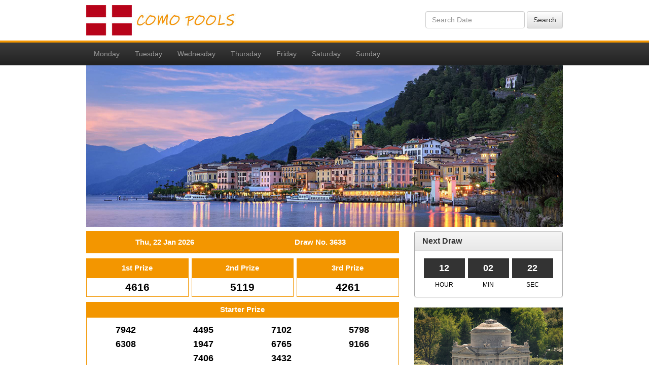

--- FILE ---
content_type: text/html; charset=utf-8
request_url: https://comopools.com/Default.aspx?f=w6&page=2
body_size: 5428
content:


<!DOCTYPE html>
<html lang="en">
<head>
    <meta charset="utf-8">
    <meta http-equiv="X-UA-Compatible" content="IE=edge">
    <meta name="viewport" content="width=device-width, initial-scale=1">
    <title>ComoPools 4D</title>
    <link href="Assets/css/bootstrap.css" rel="stylesheet">
    <link href="Assets/css/bootstrap-theme.css" rel="stylesheet" />
    <link href="Assets/css/jquery-ui.css" rel="stylesheet" />
    <style type="text/css">
        a, img, a img {
            border:none;
            outline:none !important;
        }
        .search-form{
		    text-align:center;
		    padding-top:10px;
	    }
	    .navbar{
		    min-height:44px;	
	    }
	    .nav > li > a {
		    padding: 12px 15px;
	    }
	    .navbar-main{
		    border:0px;
		    border:none;
		    border-radius: 0px;
            border-bottom:1px solid #333333;
	    }
	    .navbar-toggle{
		    padding-top:8px;
		    padding-bottom:8px;
		    margin-top:6px;	
		    margin-bottom:6px;	
	    }
	    .navbar-main:link, .navbar-main:hover, .navbar-main:visited {
		    color:#ffffff;
		    text-decoration:none;
	    }
	    .navbar-word-toggle{
		    padding:6px 15px;
		    line-height:32px;
		    font-size:15px;
		    color:#ffffff;
	    }
	    .navbar-word-toggle:link, .navbar-word-toggle:hover, .navbar-word-toggle:visited, .navbar-word-toggle:active, .navbar-word-toggle:focus {
		    color:#ffffff;
		    text-decoration:none;
	    }
	
	    h4.panel-newHeader{
		    font-size:16px;	
		    font-weight:bold;
		    margin:0px;
	    }
	    a.morelink{
		    color:#ffffff;
		    text-decoration:none;
		    padding:10px 3px;
	    }
	    .prizeHeader{
		    font-weight:bold;
		    font-size:15px;
		    background-color:#f39600;
		    display:block;
		    color:#ffffff;
		    line-height:36px;
		    border:1px solid #f39600;
	    }
	    .prizeNum{
		    font-weight:bold;
		    font-size:21px;
		    color:#000000;
		    border:1px solid #f39600;
		    display:block;
		    line-height:36px;
		    background-color:#ffffff;
	    }
	    .prizeHeader2{
		    font-weight:bold;
		    font-size:15px;
		    background-color:#f39600;
		    display:block;
		    color:#ffffff;
		    line-height:28px;
		    border:1px solid #f39600;
	    }
	    .prizeNum2{
		    font-weight:bold;
		    font-size:18px;
		    color:#000000;
		    display:block;
		    line-height:28px;
	    }
	    .prizeNum-container{
		    border:1px solid #f39600;
		    display:table;
		    width:100%;
		    content:' ';
		    padding-top:10px;
		    padding-bottom:10px;
		    background-color:#ffffff;	
	    }
	    .col-result{
		    padding-left:3px;
		    padding-right:3px;	
	    }
	    .table-bordered > thead > tr > th{
		    text-align:center;
		    background-color:#f39600;
		    color:#ffffff;
		    font-size:15px;
	    }
	    .table-bordered > tbody > tr > td{
		    text-align:center;
		    vertical-align:middle;
		    background-color:#ffffff;
	    }
	    .footer-list a{
		    color:#999999;	
	    }
	    .panel-default {
		    border-color: #aaaaaa;
	    }
	    .panel-default.side-bar > .panel-heading{
		    background-image: -webkit-linear-gradient(top, #3c3c3c 0%, #222222 100%);
		    background-image: -o-linear-gradient(top, #3c3c3c 0%, #222222 100%);
		    background-image: -webkit-gradient(linear, left top, left bottom, from(#3c3c3c), to(#222222));
		    background-image: linear-gradient(to bottom, #3c3c3c 0%, #222222 100%);
		    filter: progid:DXImageTransform.Microsoft.gradient(startColorstr='#ff3c3c3c', endColorstr='#ff222222', GradientType=0);
		    background-color: #222222;
		    border-color: #999999;
		    color:#ffffff;
	    }
	    .panel-primary {
		    border-color: #aaaaaa;
	    }
	    .panel-primary > .panel-heading{
		    background-image: -webkit-linear-gradient(top, #3c3c3c 0%, #222222 100%);
		    background-image: -o-linear-gradient(top, #3c3c3c 0%, #222222 100%);
		    background-image: -webkit-gradient(linear, left top, left bottom, from(#3c3c3c), to(#222222));
		    background-image: linear-gradient(to bottom, #3c3c3c 0%, #222222 100%);
		    filter: progid:DXImageTransform.Microsoft.gradient(startColorstr='#ff3c3c3c', endColorstr='#ff222222', GradientType=0);
		    background-color: #222222;
		    border-color: #999999;
		    color:#ffffff;
	    }
        .space-btm {
            margin-bottom: 10px;
        }
        .sidebar-link {
            color:#333333;
            display:block;
        }
        .pagination > .active > a, .pagination > .active > span, .pagination > .active > a:hover, .pagination > .active > span:hover, .pagination > .active > a:focus, .pagination > .active > span:focus {
            background-color: #f39600;
            border-color: #f39600;
        }
        .container.main-image {
            margin: 0px auto;
            padding-bottom:20px;
        }
        .shadow-container {
            -webkit-box-shadow: 0px 0px 10px 5px rgba(0,0,0,0.5);
            -moz-box-shadow: 0px 0px 10px 5px rgba(0,0,0,0.5);
            box-shadow: 0px 0px 10px 5px rgba(0,0,0,0.5);
        }
	    @media(min-width:768px) {
		    .navbar-collapse{
			    padding-left:0px;
			    padding-right:0px;
		    }
		    .search-form{
			    text-align:right;
			    padding-top:22px;
		    }
	    }
	    @media(max-width:767px){
		    .navbar-word-toggle.visible-xs-block{
			    display:inline-block !important;	
		    }
		    .search-form button{
			    margin-top:10px;
			    margin-bottom:10px;
		    }
            .remove-xs-pull.pull-right {
                float: none !important;
            }
            .container.main-image {
                padding-left:0px;
                padding-right:0px;
            }
	    }
        .col-countdown {
            padding-left:3px;
            padding-right:3px;
        }
        .countdownBox {
            background-color:#333333;
            color:#ffffff;
            padding:7px;
            text-align:center;
            display: block;
            font-size:18px;
            font-weight:bold;
        }
        .countdownDesc {
            color:#000000;
            padding-top:5px;
            text-align:center;
            display: block;
            font-size:12px;
        }
    </style>
    <!--[if lt IE 9]>
      <script type="text/javascript" src="Assets/js/html5shiv.min.js"></script>
      <script type="text/javascript" src="Assets/js/respond.min.js"></script>
    <![endif]-->
    

</head>
<body>
    <form method="post" action="./Default.aspx?f=w6&amp;page=2" id="form1">
<div class="aspNetHidden">
<input type="hidden" name="__VIEWSTATE" id="__VIEWSTATE" value="Z83ZYx1RAH+c49W5FGOYJS0LVHnPC1itmAcVAp6q6n48oEJtGCwXqim3F/eWMNvNHpMDrkD6ycheHihHHDvTcHMDk6lfxWEsFncVpbFIn7Eh8fOWZ8eB6//oc7eG6CeJ5WplXcxzKTDpnojFU34JWh9I/gwbTSZJlNHhEQ0/OyWtRfT8suJPqZva1VS/X/pj" />
</div>

<div class="aspNetHidden">

	<input type="hidden" name="__VIEWSTATEGENERATOR" id="__VIEWSTATEGENERATOR" value="CA0B0334" />
	<input type="hidden" name="__EVENTVALIDATION" id="__EVENTVALIDATION" value="NZGYEhF93d3btF0sZ/kaRBWRmKRQi4/qIbwDuKWRRnYg1RfNpKhXEVy6sw1p77TLI59gkp0JpJFDxR6fLYyWAB7hUMcUtfp72vTAvWhVnL22axWYOHjHDK4UMk1leqXQ" />
</div>
        <div style="background-color:#ffffff;">
    	    <div class="container" style="min-height:80px;">
        	    <div class="row">
                    <div class="col-sm-6">
                        <a href="Default.aspx" style="display:inline-block;">
                            <img src="Assets/images/logo.jpg" class="img-responsive" style="margin-top:10px;" />
                        </a>
                    </div>
                    <div class="col-sm-6 search-form">
                        <div class="form-inline">
                            <input type="text" id="inputdate" class="form-control" placeholder="Search Date" />
                            <button type="button" class="btn btn-default" onclick="SearchResultDate()">Search</button>
                        </div>
                    </div>
                </div>
            </div>
        </div>
        <div style="background-color:#f39600;min-height:4px;"></div>
        <nav class="navbar navbar-main navbar-inverse" style="margin-bottom:0px;">
            <div class="container">
                <div class="navbar-header">
                    <a href="javascript:;" class="navbar-word-toggle visible-xs-block" data-toggle="collapse" data-target="#navbar">MENU</a>
                    <button type="button" class="navbar-toggle collapsed" data-toggle="collapse" data-target="#navbar" aria-expanded="false" aria-controls="navbar">
                        <span class="sr-only">Toggle navigation</span>
                        <span class="icon-bar"></span>
                        <span class="icon-bar"></span>
                        <span class="icon-bar"></span>
                    </button>
                </div>
                <div id="navbar" class="navbar-collapse collapse">
                    <ul class="nav navbar-nav">
                        
                        <li><a href="Default.aspx?f=w1">Monday</a></li>
                        <li><a href="Default.aspx?f=w2">Tuesday</a></li>
                        <li><a href="Default.aspx?f=w3">Wednesday</a></li>
                        <li><a href="Default.aspx?f=w4">Thursday</a></li>
                        <li><a href="Default.aspx?f=w5">Friday</a></li>
                        <li><a href="Default.aspx?f=w6">Saturday</a></li>
                        <li><a href="Default.aspx?f=w7">Sunday</a></li>
                    </ul>
                </div>
                <!--/.nav-collapse -->
            </div>
        </nav>
        <div class="container main-image" style="background-color:#ffffff;padding-bottom:8px;">
            <img src="Assets/images/background.jpg" class="img-responsive" style="margin:0px auto;" />
        </div>
        <div class="container" style="background-color:#ffffff;">
            <div class="row">
                <div class="col-sm-8">
                    
    
    <div class="row" style="text-align: center; margin: 0px -3px 10px -3px;">
        <div class="col-xs-12 col-result">
            <div class="prizeHeader2" style="min-height:41px;padding-top:7px;padding-bottom:7px;text-align:center;float:left;width:100%;">
                <div class="col-xs-6">Thu, 22 Jan 2026</div>
                <div class="col-xs-6">Draw No. 3633</div>
            </div>
        </div>
    </div>
    <div class="row" style="text-align: center; margin: 0px -3px 10px -3px;">
        <div class="col-xs-4 col-result">
            <span class="prizeHeader">1st Prize</span>
            <span id="result1" class="prizeNum">&nbsp;</span>
        </div>
        <div class="col-xs-4 col-result">
            <span class="prizeHeader">2nd Prize</span>
            <span id="result2" class="prizeNum">&nbsp;</span>
        </div>
        <div class="col-xs-4 col-result">
            <span class="prizeHeader">3rd Prize</span>
            <span id="result3" class="prizeNum">&nbsp;</span>
        </div>
    </div>
    <div class="row" style="text-align: center; margin: 0px -3px 10px -3px;">
        <div class="col-xs-12 col-result">
            <span class="prizeHeader2">Starter Prize</span>
        </div>
        <div class="col-xs-12 col-result">
            <div id="MainContent_result4" class="prizeNum-container">
            <div class="col-xs-3 remove-wpadding"><span id="result4_1" class="prizeNum2">&nbsp;</span></div><div class="col-xs-3 remove-wpadding"><span id="result4_2" class="prizeNum2">&nbsp;</span></div><div class="col-xs-3 remove-wpadding"><span id="result4_3" class="prizeNum2">&nbsp;</span></div><div class="col-xs-3 remove-wpadding"><span id="result4_4" class="prizeNum2">&nbsp;</span></div><div class="col-xs-3 remove-wpadding"><span id="result4_5" class="prizeNum2">&nbsp;</span></div><div class="col-xs-3 remove-wpadding"><span id="result4_6" class="prizeNum2">&nbsp;</span></div><div class="col-xs-3 remove-wpadding"><span id="result4_7" class="prizeNum2">&nbsp;</span></div><div class="col-xs-3 remove-wpadding"><span id="result4_8" class="prizeNum2">&nbsp;</span></div><div class="col-xs-offset-3 col-xs-3 remove-wpadding"><span id="result4_9" class="prizeNum2">&nbsp;</span></div><div class="col-xs-3 remove-wpadding"><span id="result4_10" class="prizeNum2">&nbsp;</span></div></div>
        </div>
    </div>
    <div class="row" style="text-align: center; margin: 0px -3px 20px -3px;">
        <div class="col-xs-12 col-result">
            <span class="prizeHeader2">Consolation Prize</span>
        </div>
        <div class="col-xs-12 col-result">
            <div id="MainContent_result5" class="prizeNum-container">
            <div class="col-xs-3 remove-wpadding"><span id="result5_1" class="prizeNum2">&nbsp;</span></div><div class="col-xs-3 remove-wpadding"><span id="result5_2" class="prizeNum2">&nbsp;</span></div><div class="col-xs-3 remove-wpadding"><span id="result5_3" class="prizeNum2">&nbsp;</span></div><div class="col-xs-3 remove-wpadding"><span id="result5_4" class="prizeNum2">&nbsp;</span></div><div class="col-xs-3 remove-wpadding"><span id="result5_5" class="prizeNum2">&nbsp;</span></div><div class="col-xs-3 remove-wpadding"><span id="result5_6" class="prizeNum2">&nbsp;</span></div><div class="col-xs-3 remove-wpadding"><span id="result5_7" class="prizeNum2">&nbsp;</span></div><div class="col-xs-3 remove-wpadding"><span id="result5_8" class="prizeNum2">&nbsp;</span></div><div class="col-xs-offset-3 col-xs-3 remove-wpadding"><span id="result5_9" class="prizeNum2">&nbsp;</span></div><div class="col-xs-3 remove-wpadding"><span id="result5_10" class="prizeNum2">&nbsp;</span></div></div>
        </div>
    </div>
    
    <div class="panel panel-primary">
        <div class="panel-heading">
            <h4 id="MainContent_divSubHeader" class="panel-newHeader">Draw Result - Saturday</h4>
        </div>
        <div class="panel-body">
            <div class="table-responsive">
                <table class="table table-bordered" style="margin-bottom: 0px;">
                    <thead>
                        <tr class="table-header-st">
                            <th>Date</th>
                            <th>Match</th>
                            <th>1st Prize</th>
                            <th>2nd Prize</th>
                            <th>3rd Prize</th>
                            <th>Details</th>
                        </tr>
                    </thead>
                    <tbody>
                        
                        <tr>
                            <td>Sat, 08 Nov 2025</td>
                            <td>No. 3558</td>
                            <td>1802</td>
                            <td>4075</td>
                            <td>4010</td>
                            <td><a href='Result.aspx?id=15178962' class="btn btn-default btn-sm">More <span class="glyphicon glyphicon-chevron-right"></span></a></td>
                        </tr>
                        
                        <tr>
                            <td>Sat, 01 Nov 2025</td>
                            <td>No. 3551</td>
                            <td>2923</td>
                            <td>2342</td>
                            <td>5420</td>
                            <td><a href='Result.aspx?id=15133258' class="btn btn-default btn-sm">More <span class="glyphicon glyphicon-chevron-right"></span></a></td>
                        </tr>
                        
                        <tr>
                            <td>Sat, 25 Oct 2025</td>
                            <td>No. 3544</td>
                            <td>2589</td>
                            <td>6858</td>
                            <td>6918</td>
                            <td><a href='Result.aspx?id=15087527' class="btn btn-default btn-sm">More <span class="glyphicon glyphicon-chevron-right"></span></a></td>
                        </tr>
                        
                        <tr>
                            <td>Sat, 18 Oct 2025</td>
                            <td>No. 3537</td>
                            <td>2541</td>
                            <td>5636</td>
                            <td>1219</td>
                            <td><a href='Result.aspx?id=15041795' class="btn btn-default btn-sm">More <span class="glyphicon glyphicon-chevron-right"></span></a></td>
                        </tr>
                        
                        <tr>
                            <td>Sat, 11 Oct 2025</td>
                            <td>No. 3530</td>
                            <td>0730</td>
                            <td>7617</td>
                            <td>2137</td>
                            <td><a href='Result.aspx?id=14996064' class="btn btn-default btn-sm">More <span class="glyphicon glyphicon-chevron-right"></span></a></td>
                        </tr>
                        
                        <tr>
                            <td>Sat, 04 Oct 2025</td>
                            <td>No. 3523</td>
                            <td>4194</td>
                            <td>8389</td>
                            <td>9808</td>
                            <td><a href='Result.aspx?id=14950333' class="btn btn-default btn-sm">More <span class="glyphicon glyphicon-chevron-right"></span></a></td>
                        </tr>
                        
                        <tr>
                            <td>Sat, 27 Sep 2025</td>
                            <td>No. 3516</td>
                            <td>4940</td>
                            <td>1242</td>
                            <td>3902</td>
                            <td><a href='Result.aspx?id=14901616' class="btn btn-default btn-sm">More <span class="glyphicon glyphicon-chevron-right"></span></a></td>
                        </tr>
                        
                        <tr>
                            <td>Sat, 20 Sep 2025</td>
                            <td>No. 3509</td>
                            <td>3913</td>
                            <td>0592</td>
                            <td>3823</td>
                            <td><a href='Result.aspx?id=14855847' class="btn btn-default btn-sm">More <span class="glyphicon glyphicon-chevron-right"></span></a></td>
                        </tr>
                        
                        <tr>
                            <td>Sat, 13 Sep 2025</td>
                            <td>No. 3502</td>
                            <td>3763</td>
                            <td>8956</td>
                            <td>3827</td>
                            <td><a href='Result.aspx?id=14809097' class="btn btn-default btn-sm">More <span class="glyphicon glyphicon-chevron-right"></span></a></td>
                        </tr>
                        
                        <tr>
                            <td>Sat, 06 Sep 2025</td>
                            <td>No. 3495</td>
                            <td>8855</td>
                            <td>5250</td>
                            <td>7681</td>
                            <td><a href='Result.aspx?id=14763345' class="btn btn-default btn-sm">More <span class="glyphicon glyphicon-chevron-right"></span></a></td>
                        </tr>
                        
                    </tbody>
                </table>
            </div>
            <div style="text-align: center;">
                <ul class="pagination" style="margin: 15px auto 0px auto;">
                    
                    <li><a href="Default.aspx?f=w6&page=1"><span>First</span></a></li>
                    <li><a href="Default.aspx?f=w6&page=1"><span>Previous</span></a></li>
                    
                    <li><a href="Default.aspx?f=w6&page=1">1</a></li>
                    
                    <li class="active"><a href="javascript:;">2</a></li>
                    
                    <li><a href="Default.aspx?f=w6&page=3">3</a></li>
                    
                    <li><a href="Default.aspx?f=w6&page=4">4</a></li>
                    
                    <li><a href="Default.aspx?f=w6&page=5">5</a></li>
                    
                    <li><a href="Default.aspx?f=w6&page=3"><span>Next</span></a></li>
                    <li><a href="Default.aspx?f=w6&page=6"><span>Last</span></a></li>
                    
                </ul>
            </div>
        </div>
    </div>
    <script type="text/javascript" src="Assets/js/jquery-1.11.3.min.js"></script>
    <script type="text/javascript">
        var resultTimeout = 0;
        $(function () {
            getResult();
        });
        function getResult() {
            $.ajax({
                type: "POST",
                url: "Default.aspx/UpdateResult",
                contentType: "application/json; charset=utf-8",
                dataType: "json",
                success: function (msg) {
                    var i;
                    if (msg.d.result1 != null) $("#result1").html(msg.d.result1);
                    if (msg.d.result2 != null) $("#result2").html(msg.d.result2);
                    if (msg.d.result3 != null) $("#result3").html(msg.d.result3);
                    if (msg.d.result4 != null) {
                        var result4arr = msg.d.result4.split(",");
                        for (i = 0; i < result4arr.length; i++) {
                            $("#result4_" + (i + 1)).html(result4arr[i]);
                        }
                    }
                    if (msg.d.result5 != null) {
                        var result5arr = msg.d.result5.split(",");
                        for (i = 0; i < result5arr.length; i++) {
                            $("#result5_" + (i + 1)).html(result5arr[i]);
                        }
                    }
                    if (msg.d.callbackTime != null && msg.d.callbackTime > 0) {
                        clearTimeout(resultTimeout);
                        resultTimeout = setTimeout(getResult, msg.d.callbackTime);
                    }
                }
            });
        }
    </script>

                </div>
                <div class="col-sm-4" style="padding-bottom: 5px;">
                    <input type="hidden" name="ctl00$CountDownField" id="CountDownField" value="43345" />
                    <div id="divCountdown" class="panel panel-default panel-result">
                        <div class="panel-heading">
                            <h4 class="panel-newHeader">Next Draw</h4>
                        </div>
                        <div class="panel-body">
                        <div class="col-xs-4 col-countdown"><span id="txtHour" class="countdownBox">&nbsp;</span></div>
                        <div class="col-xs-4 col-countdown"><span id="txtMin" class="countdownBox">&nbsp;</span></div>
                        <div class="col-xs-4 col-countdown"><span id="txtSec" class="countdownBox">&nbsp;</span></div>
                        <div class="col-xs-4 col-countdown"><span class="countdownDesc">HOUR</span></div>
                        <div class="col-xs-4 col-countdown"><span class="countdownDesc">MIN</span></div>
                        <div class="col-xs-4 col-countdown"><span class="countdownDesc">SEC</span></div>
                        </div>
                    </div>
                    <img src="Assets/images/link1.jpg" class="img-responsive" style="margin: 0px auto 15px auto;">
                    <img src="Assets/images/link2.jpg" class="img-responsive" style="margin: 0px auto 15px auto;">
                    <img src="Assets/images/link3.jpg" class="img-responsive" style="margin: 0px auto 15px auto;">
                    <img src="Assets/images/link4.jpg" class="img-responsive" style="margin: 0px auto 15px auto;">
                </div>
            </div>
        </div>
        <div style="background-color: #f39600; color: #ffffff;">
            <div class="container">
                <div class="row" style="text-align: center; margin: 5px;">
                    <img src="Assets/images/certified.jpg" class="img-responsive" style="margin: 0px auto;">
                </div>
            </div>
        </div>
        <div style="background-color: #1a1a1a; color: #ffffff;">
            <div class="container">
                <div class="row" style="min-height: 150px;">
                    <div class="col-sm-3">
                        <h4 style="margin-top: 20px;">Lottery</h4>
                        <ul class="list-unstyled footer-list">
                            <li><a href="https://lottery.com/">Lottery</a></li>
                            <li><a href="https://lottery.com/results/us/megamillions/">Mega Millions</a></li>
                            <li><a href="https://lottery.com/results/us/powerball/">Power Ball</a></li>
                            <li><a href="https://lottery.com/results/us/luckyforlife/">Lucky for Life</a></li>
                        </ul>
                    </div>
                    <div class="col-sm-3">
                        <h4 style="margin-top: 20px;">About</h4>
                        <ul class="list-unstyled footer-list">
                            <li><a href="PrivacyPolicy.aspx">Privacy Policy</a></li>
                            <li><a href="ResponsibleGaming.aspx">Responsible Gaming</a></li>
                            <li><a href="Disclaimer.aspx">Disclaimer</a></li>
                        </ul>
                    </div>
                    <div class="col-sm-6">
                        <p style="margin-top: 20px;">We takes a strong Play Responsibly stand. We want our customers to have some fun playing our games. Our game rules state that no person under the age of 18 shall be allowed to purchase a ticket or claim any prize. Please exit this website immediately if you are under 18. Read our DISCLAIMER on the use of this website.</p>
                        <p>Copyright © 2002 ComoPools 4D. All rights reserved.</p>
                    </div>
                </div>
            </div>
        </div>
        <script type="text/javascript" src="Assets/js/jquery-1.11.3.min.js"></script>
        <script type="text/javascript" src="Assets/js/bootstrap.js"></script>
        <script type="text/javascript" src="Assets/js/ie10-viewport-bug-workaround.js"></script>
        <script src="//code.jquery.com/ui/1.11.4/jquery-ui.js"></script>
        <script type="text/javascript">
            $(function () {
                $("#inputdate").datepicker({
                    beforeShow: function () {
                        setTimeout(function () {
                            $('.ui-datepicker').css('z-index', 9999);
                        }, 0);
                    },
                    dateFormat: 'dd-mm-yy'
                });
                //$("#inputdate").datepicker({ dateFormat: 'dd-mm-yy' });
                var timeNum = $("#CountDownField").val();
                if (isNaN(timeNum) || $("#CountDownField").val() == "") $("#divCountdown").hide();
                else UpdateTime(timeNum);
            });
            function SearchResultDate() {
                if ($("#inputdate").val() == "") {
                    alert("Please select a date");
                } else {
                    location.href = "Result.aspx?date=" + $("#inputdate").val();
                }
            }
            var delay;
            var cdTime;
            function UpdateTime(time) {
                cdTime = time;
                DisplayTime();
                clearInterval(delay);
                delay = setInterval(DisplayTime, 1000);
            }
            function DisplayTime() {
                cdTime--;
                while (cdTime < 0) cdTime += 86400;
                var hour = Math.max(0, Math.floor(cdTime / 3600));
                var min = Math.max(0, Math.floor(cdTime / 60) % 60);
                var sec = Math.max(0, cdTime % 60);
                $("#txtHour").html(("0" + hour).slice(-2));
                $("#txtMin").html(("0" + min).slice(-2));
                $("#txtSec").html(("0" + sec).slice(-2));
                if (cdTime == 0) {
                    clearInterval(delay);
                    location.reload();
                }
            }
        </script>
        

    </form>
<script defer src="https://static.cloudflareinsights.com/beacon.min.js/vcd15cbe7772f49c399c6a5babf22c1241717689176015" integrity="sha512-ZpsOmlRQV6y907TI0dKBHq9Md29nnaEIPlkf84rnaERnq6zvWvPUqr2ft8M1aS28oN72PdrCzSjY4U6VaAw1EQ==" data-cf-beacon='{"version":"2024.11.0","token":"3016d88772754efd99d4fef95656b65c","r":1,"server_timing":{"name":{"cfCacheStatus":true,"cfEdge":true,"cfExtPri":true,"cfL4":true,"cfOrigin":true,"cfSpeedBrain":true},"location_startswith":null}}' crossorigin="anonymous"></script>
</body>
</html>

